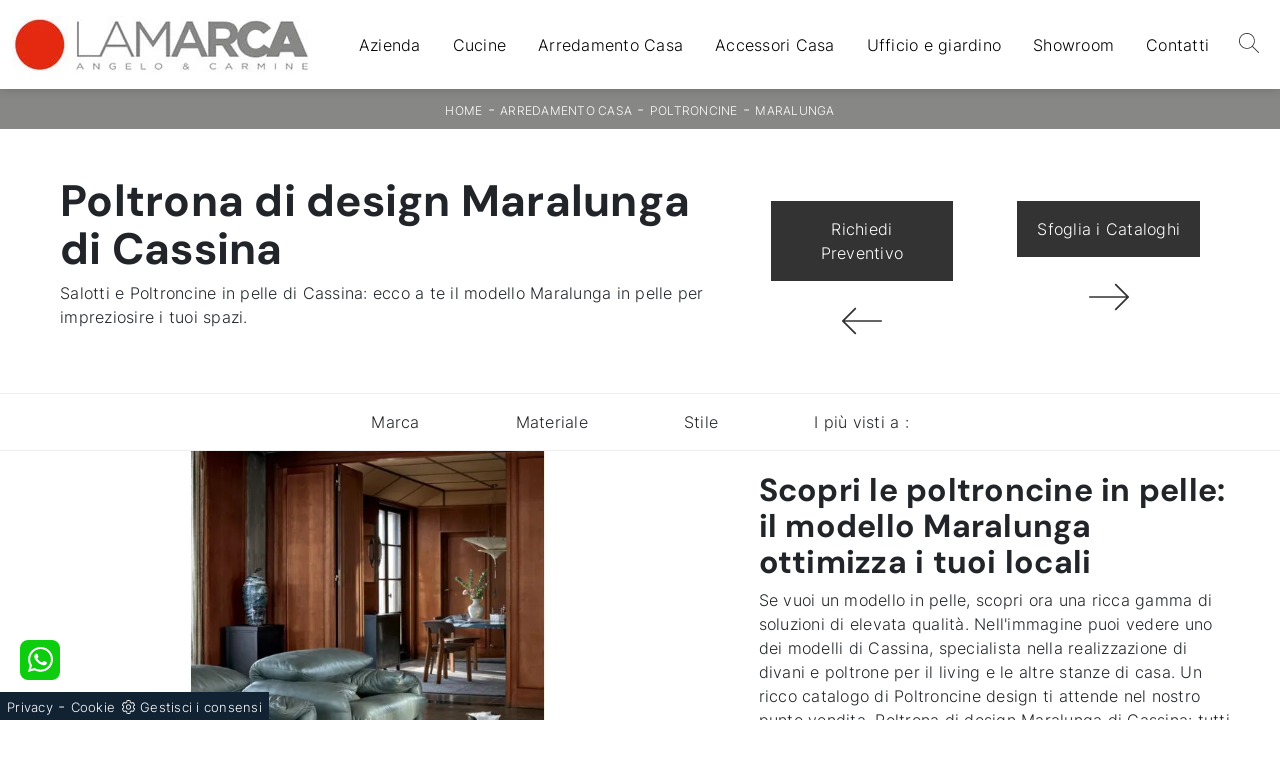

--- FILE ---
content_type: text/html
request_url: https://www.arredamentilamarca.it/core/ip.asp
body_size: 24
content:
172.16.8.60